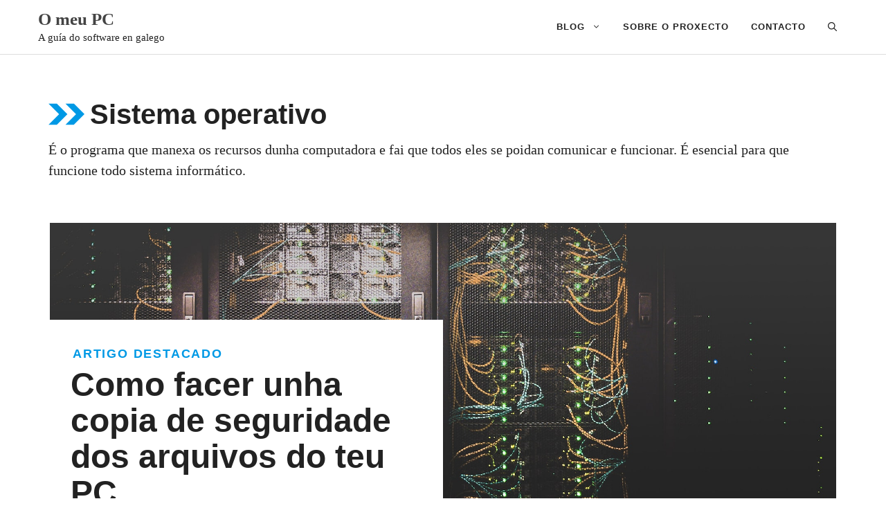

--- FILE ---
content_type: text/html; charset=UTF-8
request_url: https://omeupc.gal/categoria/sistema-operativo/
body_size: 17359
content:
<!DOCTYPE html><html lang="gl-ES" prefix="og: https://ogp.me/ns#"><head><script data-no-optimize="1">var litespeed_docref=sessionStorage.getItem("litespeed_docref");litespeed_docref&&(Object.defineProperty(document,"referrer",{get:function(){return litespeed_docref}}),sessionStorage.removeItem("litespeed_docref"));</script> <meta charset="UTF-8"> <script id="cookieyes" type="litespeed/javascript" data-src="https://cdn-cookieyes.com/client_data/1cebdbdf27a84fec95197151/script.js"></script><meta name="viewport" content="width=device-width, initial-scale=1"><title>Sistema operativo &bull; O meu PC</title><meta name="description" content="É o programa que manexa os recursos dunha computadora e fai que todos eles se poidan comunicar e funcionar. É esencial para que funcione todo sistema informático."/><meta name="robots" content="follow, index, max-snippet:-1, max-video-preview:-1, max-image-preview:large"/><link rel="canonical" href="https://omeupc.gal/categoria/sistema-operativo/" /><meta property="og:locale" content="gl_ES" /><meta property="og:type" content="article" /><meta property="og:title" content="Sistema operativo &bull; O meu PC" /><meta property="og:description" content="É o programa que manexa os recursos dunha computadora e fai que todos eles se poidan comunicar e funcionar. É esencial para que funcione todo sistema informático." /><meta property="og:url" content="https://omeupc.gal/categoria/sistema-operativo/" /><meta property="og:site_name" content="O meu PC" /><meta property="og:image" content="https://omeupc.gal/wp-content/uploads/sistema-operativo.jpg" /><meta property="og:image:secure_url" content="https://omeupc.gal/wp-content/uploads/sistema-operativo.jpg" /><meta property="og:image:width" content="1920" /><meta property="og:image:height" content="1278" /><meta property="og:image:type" content="image/jpeg" /><meta name="twitter:card" content="summary_large_image" /><meta name="twitter:title" content="Sistema operativo &bull; O meu PC" /><meta name="twitter:description" content="É o programa que manexa os recursos dunha computadora e fai que todos eles se poidan comunicar e funcionar. É esencial para que funcione todo sistema informático." /><meta name="twitter:image" content="https://omeupc.gal/wp-content/uploads/sistema-operativo.jpg" /><meta name="twitter:label1" content="Entradas" /><meta name="twitter:data1" content="10" /> <script type="application/ld+json" class="rank-math-schema">{"@context":"https://schema.org","@graph":[{"@type":"Person","@id":"https://omeupc.gal/#person","name":"O meu PC","image":{"@type":"ImageObject","@id":"https://omeupc.gal/#logo","url":"https://omeupc.gal/wp-content/uploads/favicon.png","contentUrl":"https://omeupc.gal/wp-content/uploads/favicon.png","caption":"O meu PC","inLanguage":"gl-ES","width":"512","height":"512"}},{"@type":"WebSite","@id":"https://omeupc.gal/#website","url":"https://omeupc.gal","name":"O meu PC","publisher":{"@id":"https://omeupc.gal/#person"},"inLanguage":"gl-ES"},{"@type":"CollectionPage","@id":"https://omeupc.gal/categoria/sistema-operativo/#webpage","url":"https://omeupc.gal/categoria/sistema-operativo/","name":"Sistema operativo &bull; O meu PC","isPartOf":{"@id":"https://omeupc.gal/#website"},"inLanguage":"gl-ES"}]}</script> <link href='https://fonts.gstatic.com' crossorigin rel='preconnect' /><link href='https://fonts.googleapis.com' crossorigin rel='preconnect' /><link rel="alternate" type="application/rss+xml" title="O meu PC &raquo; Feed" href="https://omeupc.gal/feed/" /><link rel="alternate" type="application/rss+xml" title="O meu PC &raquo; Feed de comentarios" href="https://omeupc.gal/comments/feed/" /><link rel="alternate" type="application/rss+xml" title="O meu PC &raquo; Sistema operativo Feed de categoría" href="https://omeupc.gal/categoria/sistema-operativo/feed/" /><style id='wp-img-auto-sizes-contain-inline-css'>img:is([sizes=auto i],[sizes^="auto," i]){contain-intrinsic-size:3000px 1500px}
/*# sourceURL=wp-img-auto-sizes-contain-inline-css */</style><link data-optimized="2" rel="stylesheet" href="https://omeupc.gal/wp-content/litespeed/css/95ec8d614ad34d2268f64871976dde34.css?ver=75422" /><style id='wp-block-paragraph-inline-css'>.is-small-text{font-size:.875em}.is-regular-text{font-size:1em}.is-large-text{font-size:2.25em}.is-larger-text{font-size:3em}.has-drop-cap:not(:focus):first-letter{float:left;font-size:8.4em;font-style:normal;font-weight:100;line-height:.68;margin:.05em .1em 0 0;text-transform:uppercase}body.rtl .has-drop-cap:not(:focus):first-letter{float:none;margin-left:.1em}p.has-drop-cap.has-background{overflow:hidden}:root :where(p.has-background){padding:1.25em 2.375em}:where(p.has-text-color:not(.has-link-color)) a{color:inherit}p.has-text-align-left[style*="writing-mode:vertical-lr"],p.has-text-align-right[style*="writing-mode:vertical-rl"]{rotate:180deg}
/*# sourceURL=https://omeupc.gal/wp-includes/blocks/paragraph/style.min.css */</style><style id='wp-block-spacer-inline-css'>.wp-block-spacer{clear:both}
/*# sourceURL=https://omeupc.gal/wp-includes/blocks/spacer/style.min.css */</style><style id='global-styles-inline-css'>:root{--wp--preset--aspect-ratio--square: 1;--wp--preset--aspect-ratio--4-3: 4/3;--wp--preset--aspect-ratio--3-4: 3/4;--wp--preset--aspect-ratio--3-2: 3/2;--wp--preset--aspect-ratio--2-3: 2/3;--wp--preset--aspect-ratio--16-9: 16/9;--wp--preset--aspect-ratio--9-16: 9/16;--wp--preset--color--black: #000000;--wp--preset--color--cyan-bluish-gray: #abb8c3;--wp--preset--color--white: #ffffff;--wp--preset--color--pale-pink: #f78da7;--wp--preset--color--vivid-red: #cf2e2e;--wp--preset--color--luminous-vivid-orange: #ff6900;--wp--preset--color--luminous-vivid-amber: #fcb900;--wp--preset--color--light-green-cyan: #7bdcb5;--wp--preset--color--vivid-green-cyan: #00d084;--wp--preset--color--pale-cyan-blue: #8ed1fc;--wp--preset--color--vivid-cyan-blue: #0693e3;--wp--preset--color--vivid-purple: #9b51e0;--wp--preset--color--contrast: var(--contrast);--wp--preset--color--contrast-2: var(--contrast-2);--wp--preset--color--contrast-3: var(--contrast-3);--wp--preset--color--base: var(--base);--wp--preset--color--base-2: var(--base-2);--wp--preset--color--base-3: var(--base-3);--wp--preset--color--accent: var(--accent);--wp--preset--gradient--vivid-cyan-blue-to-vivid-purple: linear-gradient(135deg,rgb(6,147,227) 0%,rgb(155,81,224) 100%);--wp--preset--gradient--light-green-cyan-to-vivid-green-cyan: linear-gradient(135deg,rgb(122,220,180) 0%,rgb(0,208,130) 100%);--wp--preset--gradient--luminous-vivid-amber-to-luminous-vivid-orange: linear-gradient(135deg,rgb(252,185,0) 0%,rgb(255,105,0) 100%);--wp--preset--gradient--luminous-vivid-orange-to-vivid-red: linear-gradient(135deg,rgb(255,105,0) 0%,rgb(207,46,46) 100%);--wp--preset--gradient--very-light-gray-to-cyan-bluish-gray: linear-gradient(135deg,rgb(238,238,238) 0%,rgb(169,184,195) 100%);--wp--preset--gradient--cool-to-warm-spectrum: linear-gradient(135deg,rgb(74,234,220) 0%,rgb(151,120,209) 20%,rgb(207,42,186) 40%,rgb(238,44,130) 60%,rgb(251,105,98) 80%,rgb(254,248,76) 100%);--wp--preset--gradient--blush-light-purple: linear-gradient(135deg,rgb(255,206,236) 0%,rgb(152,150,240) 100%);--wp--preset--gradient--blush-bordeaux: linear-gradient(135deg,rgb(254,205,165) 0%,rgb(254,45,45) 50%,rgb(107,0,62) 100%);--wp--preset--gradient--luminous-dusk: linear-gradient(135deg,rgb(255,203,112) 0%,rgb(199,81,192) 50%,rgb(65,88,208) 100%);--wp--preset--gradient--pale-ocean: linear-gradient(135deg,rgb(255,245,203) 0%,rgb(182,227,212) 50%,rgb(51,167,181) 100%);--wp--preset--gradient--electric-grass: linear-gradient(135deg,rgb(202,248,128) 0%,rgb(113,206,126) 100%);--wp--preset--gradient--midnight: linear-gradient(135deg,rgb(2,3,129) 0%,rgb(40,116,252) 100%);--wp--preset--font-size--small: 13px;--wp--preset--font-size--medium: 20px;--wp--preset--font-size--large: 36px;--wp--preset--font-size--x-large: 42px;--wp--preset--spacing--20: 0.44rem;--wp--preset--spacing--30: 0.67rem;--wp--preset--spacing--40: 1rem;--wp--preset--spacing--50: 1.5rem;--wp--preset--spacing--60: 2.25rem;--wp--preset--spacing--70: 3.38rem;--wp--preset--spacing--80: 5.06rem;--wp--preset--shadow--natural: 6px 6px 9px rgba(0, 0, 0, 0.2);--wp--preset--shadow--deep: 12px 12px 50px rgba(0, 0, 0, 0.4);--wp--preset--shadow--sharp: 6px 6px 0px rgba(0, 0, 0, 0.2);--wp--preset--shadow--outlined: 6px 6px 0px -3px rgb(255, 255, 255), 6px 6px rgb(0, 0, 0);--wp--preset--shadow--crisp: 6px 6px 0px rgb(0, 0, 0);}:where(.is-layout-flex){gap: 0.5em;}:where(.is-layout-grid){gap: 0.5em;}body .is-layout-flex{display: flex;}.is-layout-flex{flex-wrap: wrap;align-items: center;}.is-layout-flex > :is(*, div){margin: 0;}body .is-layout-grid{display: grid;}.is-layout-grid > :is(*, div){margin: 0;}:where(.wp-block-columns.is-layout-flex){gap: 2em;}:where(.wp-block-columns.is-layout-grid){gap: 2em;}:where(.wp-block-post-template.is-layout-flex){gap: 1.25em;}:where(.wp-block-post-template.is-layout-grid){gap: 1.25em;}.has-black-color{color: var(--wp--preset--color--black) !important;}.has-cyan-bluish-gray-color{color: var(--wp--preset--color--cyan-bluish-gray) !important;}.has-white-color{color: var(--wp--preset--color--white) !important;}.has-pale-pink-color{color: var(--wp--preset--color--pale-pink) !important;}.has-vivid-red-color{color: var(--wp--preset--color--vivid-red) !important;}.has-luminous-vivid-orange-color{color: var(--wp--preset--color--luminous-vivid-orange) !important;}.has-luminous-vivid-amber-color{color: var(--wp--preset--color--luminous-vivid-amber) !important;}.has-light-green-cyan-color{color: var(--wp--preset--color--light-green-cyan) !important;}.has-vivid-green-cyan-color{color: var(--wp--preset--color--vivid-green-cyan) !important;}.has-pale-cyan-blue-color{color: var(--wp--preset--color--pale-cyan-blue) !important;}.has-vivid-cyan-blue-color{color: var(--wp--preset--color--vivid-cyan-blue) !important;}.has-vivid-purple-color{color: var(--wp--preset--color--vivid-purple) !important;}.has-black-background-color{background-color: var(--wp--preset--color--black) !important;}.has-cyan-bluish-gray-background-color{background-color: var(--wp--preset--color--cyan-bluish-gray) !important;}.has-white-background-color{background-color: var(--wp--preset--color--white) !important;}.has-pale-pink-background-color{background-color: var(--wp--preset--color--pale-pink) !important;}.has-vivid-red-background-color{background-color: var(--wp--preset--color--vivid-red) !important;}.has-luminous-vivid-orange-background-color{background-color: var(--wp--preset--color--luminous-vivid-orange) !important;}.has-luminous-vivid-amber-background-color{background-color: var(--wp--preset--color--luminous-vivid-amber) !important;}.has-light-green-cyan-background-color{background-color: var(--wp--preset--color--light-green-cyan) !important;}.has-vivid-green-cyan-background-color{background-color: var(--wp--preset--color--vivid-green-cyan) !important;}.has-pale-cyan-blue-background-color{background-color: var(--wp--preset--color--pale-cyan-blue) !important;}.has-vivid-cyan-blue-background-color{background-color: var(--wp--preset--color--vivid-cyan-blue) !important;}.has-vivid-purple-background-color{background-color: var(--wp--preset--color--vivid-purple) !important;}.has-black-border-color{border-color: var(--wp--preset--color--black) !important;}.has-cyan-bluish-gray-border-color{border-color: var(--wp--preset--color--cyan-bluish-gray) !important;}.has-white-border-color{border-color: var(--wp--preset--color--white) !important;}.has-pale-pink-border-color{border-color: var(--wp--preset--color--pale-pink) !important;}.has-vivid-red-border-color{border-color: var(--wp--preset--color--vivid-red) !important;}.has-luminous-vivid-orange-border-color{border-color: var(--wp--preset--color--luminous-vivid-orange) !important;}.has-luminous-vivid-amber-border-color{border-color: var(--wp--preset--color--luminous-vivid-amber) !important;}.has-light-green-cyan-border-color{border-color: var(--wp--preset--color--light-green-cyan) !important;}.has-vivid-green-cyan-border-color{border-color: var(--wp--preset--color--vivid-green-cyan) !important;}.has-pale-cyan-blue-border-color{border-color: var(--wp--preset--color--pale-cyan-blue) !important;}.has-vivid-cyan-blue-border-color{border-color: var(--wp--preset--color--vivid-cyan-blue) !important;}.has-vivid-purple-border-color{border-color: var(--wp--preset--color--vivid-purple) !important;}.has-vivid-cyan-blue-to-vivid-purple-gradient-background{background: var(--wp--preset--gradient--vivid-cyan-blue-to-vivid-purple) !important;}.has-light-green-cyan-to-vivid-green-cyan-gradient-background{background: var(--wp--preset--gradient--light-green-cyan-to-vivid-green-cyan) !important;}.has-luminous-vivid-amber-to-luminous-vivid-orange-gradient-background{background: var(--wp--preset--gradient--luminous-vivid-amber-to-luminous-vivid-orange) !important;}.has-luminous-vivid-orange-to-vivid-red-gradient-background{background: var(--wp--preset--gradient--luminous-vivid-orange-to-vivid-red) !important;}.has-very-light-gray-to-cyan-bluish-gray-gradient-background{background: var(--wp--preset--gradient--very-light-gray-to-cyan-bluish-gray) !important;}.has-cool-to-warm-spectrum-gradient-background{background: var(--wp--preset--gradient--cool-to-warm-spectrum) !important;}.has-blush-light-purple-gradient-background{background: var(--wp--preset--gradient--blush-light-purple) !important;}.has-blush-bordeaux-gradient-background{background: var(--wp--preset--gradient--blush-bordeaux) !important;}.has-luminous-dusk-gradient-background{background: var(--wp--preset--gradient--luminous-dusk) !important;}.has-pale-ocean-gradient-background{background: var(--wp--preset--gradient--pale-ocean) !important;}.has-electric-grass-gradient-background{background: var(--wp--preset--gradient--electric-grass) !important;}.has-midnight-gradient-background{background: var(--wp--preset--gradient--midnight) !important;}.has-small-font-size{font-size: var(--wp--preset--font-size--small) !important;}.has-medium-font-size{font-size: var(--wp--preset--font-size--medium) !important;}.has-large-font-size{font-size: var(--wp--preset--font-size--large) !important;}.has-x-large-font-size{font-size: var(--wp--preset--font-size--x-large) !important;}
:root{--wp--preset--aspect-ratio--square: 1;--wp--preset--aspect-ratio--4-3: 4/3;--wp--preset--aspect-ratio--3-4: 3/4;--wp--preset--aspect-ratio--3-2: 3/2;--wp--preset--aspect-ratio--2-3: 2/3;--wp--preset--aspect-ratio--16-9: 16/9;--wp--preset--aspect-ratio--9-16: 9/16;--wp--preset--color--black: #000000;--wp--preset--color--cyan-bluish-gray: #abb8c3;--wp--preset--color--white: #ffffff;--wp--preset--color--pale-pink: #f78da7;--wp--preset--color--vivid-red: #cf2e2e;--wp--preset--color--luminous-vivid-orange: #ff6900;--wp--preset--color--luminous-vivid-amber: #fcb900;--wp--preset--color--light-green-cyan: #7bdcb5;--wp--preset--color--vivid-green-cyan: #00d084;--wp--preset--color--pale-cyan-blue: #8ed1fc;--wp--preset--color--vivid-cyan-blue: #0693e3;--wp--preset--color--vivid-purple: #9b51e0;--wp--preset--color--contrast: var(--contrast);--wp--preset--color--contrast-2: var(--contrast-2);--wp--preset--color--contrast-3: var(--contrast-3);--wp--preset--color--base: var(--base);--wp--preset--color--base-2: var(--base-2);--wp--preset--color--base-3: var(--base-3);--wp--preset--color--accent: var(--accent);--wp--preset--gradient--vivid-cyan-blue-to-vivid-purple: linear-gradient(135deg,rgb(6,147,227) 0%,rgb(155,81,224) 100%);--wp--preset--gradient--light-green-cyan-to-vivid-green-cyan: linear-gradient(135deg,rgb(122,220,180) 0%,rgb(0,208,130) 100%);--wp--preset--gradient--luminous-vivid-amber-to-luminous-vivid-orange: linear-gradient(135deg,rgb(252,185,0) 0%,rgb(255,105,0) 100%);--wp--preset--gradient--luminous-vivid-orange-to-vivid-red: linear-gradient(135deg,rgb(255,105,0) 0%,rgb(207,46,46) 100%);--wp--preset--gradient--very-light-gray-to-cyan-bluish-gray: linear-gradient(135deg,rgb(238,238,238) 0%,rgb(169,184,195) 100%);--wp--preset--gradient--cool-to-warm-spectrum: linear-gradient(135deg,rgb(74,234,220) 0%,rgb(151,120,209) 20%,rgb(207,42,186) 40%,rgb(238,44,130) 60%,rgb(251,105,98) 80%,rgb(254,248,76) 100%);--wp--preset--gradient--blush-light-purple: linear-gradient(135deg,rgb(255,206,236) 0%,rgb(152,150,240) 100%);--wp--preset--gradient--blush-bordeaux: linear-gradient(135deg,rgb(254,205,165) 0%,rgb(254,45,45) 50%,rgb(107,0,62) 100%);--wp--preset--gradient--luminous-dusk: linear-gradient(135deg,rgb(255,203,112) 0%,rgb(199,81,192) 50%,rgb(65,88,208) 100%);--wp--preset--gradient--pale-ocean: linear-gradient(135deg,rgb(255,245,203) 0%,rgb(182,227,212) 50%,rgb(51,167,181) 100%);--wp--preset--gradient--electric-grass: linear-gradient(135deg,rgb(202,248,128) 0%,rgb(113,206,126) 100%);--wp--preset--gradient--midnight: linear-gradient(135deg,rgb(2,3,129) 0%,rgb(40,116,252) 100%);--wp--preset--font-size--small: 13px;--wp--preset--font-size--medium: 20px;--wp--preset--font-size--large: 36px;--wp--preset--font-size--x-large: 42px;--wp--preset--spacing--20: 0.44rem;--wp--preset--spacing--30: 0.67rem;--wp--preset--spacing--40: 1rem;--wp--preset--spacing--50: 1.5rem;--wp--preset--spacing--60: 2.25rem;--wp--preset--spacing--70: 3.38rem;--wp--preset--spacing--80: 5.06rem;--wp--preset--shadow--natural: 6px 6px 9px rgba(0, 0, 0, 0.2);--wp--preset--shadow--deep: 12px 12px 50px rgba(0, 0, 0, 0.4);--wp--preset--shadow--sharp: 6px 6px 0px rgba(0, 0, 0, 0.2);--wp--preset--shadow--outlined: 6px 6px 0px -3px rgb(255, 255, 255), 6px 6px rgb(0, 0, 0);--wp--preset--shadow--crisp: 6px 6px 0px rgb(0, 0, 0);}:where(.is-layout-flex){gap: 0.5em;}:where(.is-layout-grid){gap: 0.5em;}body .is-layout-flex{display: flex;}.is-layout-flex{flex-wrap: wrap;align-items: center;}.is-layout-flex > :is(*, div){margin: 0;}body .is-layout-grid{display: grid;}.is-layout-grid > :is(*, div){margin: 0;}:where(.wp-block-columns.is-layout-flex){gap: 2em;}:where(.wp-block-columns.is-layout-grid){gap: 2em;}:where(.wp-block-post-template.is-layout-flex){gap: 1.25em;}:where(.wp-block-post-template.is-layout-grid){gap: 1.25em;}.has-black-color{color: var(--wp--preset--color--black) !important;}.has-cyan-bluish-gray-color{color: var(--wp--preset--color--cyan-bluish-gray) !important;}.has-white-color{color: var(--wp--preset--color--white) !important;}.has-pale-pink-color{color: var(--wp--preset--color--pale-pink) !important;}.has-vivid-red-color{color: var(--wp--preset--color--vivid-red) !important;}.has-luminous-vivid-orange-color{color: var(--wp--preset--color--luminous-vivid-orange) !important;}.has-luminous-vivid-amber-color{color: var(--wp--preset--color--luminous-vivid-amber) !important;}.has-light-green-cyan-color{color: var(--wp--preset--color--light-green-cyan) !important;}.has-vivid-green-cyan-color{color: var(--wp--preset--color--vivid-green-cyan) !important;}.has-pale-cyan-blue-color{color: var(--wp--preset--color--pale-cyan-blue) !important;}.has-vivid-cyan-blue-color{color: var(--wp--preset--color--vivid-cyan-blue) !important;}.has-vivid-purple-color{color: var(--wp--preset--color--vivid-purple) !important;}.has-black-background-color{background-color: var(--wp--preset--color--black) !important;}.has-cyan-bluish-gray-background-color{background-color: var(--wp--preset--color--cyan-bluish-gray) !important;}.has-white-background-color{background-color: var(--wp--preset--color--white) !important;}.has-pale-pink-background-color{background-color: var(--wp--preset--color--pale-pink) !important;}.has-vivid-red-background-color{background-color: var(--wp--preset--color--vivid-red) !important;}.has-luminous-vivid-orange-background-color{background-color: var(--wp--preset--color--luminous-vivid-orange) !important;}.has-luminous-vivid-amber-background-color{background-color: var(--wp--preset--color--luminous-vivid-amber) !important;}.has-light-green-cyan-background-color{background-color: var(--wp--preset--color--light-green-cyan) !important;}.has-vivid-green-cyan-background-color{background-color: var(--wp--preset--color--vivid-green-cyan) !important;}.has-pale-cyan-blue-background-color{background-color: var(--wp--preset--color--pale-cyan-blue) !important;}.has-vivid-cyan-blue-background-color{background-color: var(--wp--preset--color--vivid-cyan-blue) !important;}.has-vivid-purple-background-color{background-color: var(--wp--preset--color--vivid-purple) !important;}.has-black-border-color{border-color: var(--wp--preset--color--black) !important;}.has-cyan-bluish-gray-border-color{border-color: var(--wp--preset--color--cyan-bluish-gray) !important;}.has-white-border-color{border-color: var(--wp--preset--color--white) !important;}.has-pale-pink-border-color{border-color: var(--wp--preset--color--pale-pink) !important;}.has-vivid-red-border-color{border-color: var(--wp--preset--color--vivid-red) !important;}.has-luminous-vivid-orange-border-color{border-color: var(--wp--preset--color--luminous-vivid-orange) !important;}.has-luminous-vivid-amber-border-color{border-color: var(--wp--preset--color--luminous-vivid-amber) !important;}.has-light-green-cyan-border-color{border-color: var(--wp--preset--color--light-green-cyan) !important;}.has-vivid-green-cyan-border-color{border-color: var(--wp--preset--color--vivid-green-cyan) !important;}.has-pale-cyan-blue-border-color{border-color: var(--wp--preset--color--pale-cyan-blue) !important;}.has-vivid-cyan-blue-border-color{border-color: var(--wp--preset--color--vivid-cyan-blue) !important;}.has-vivid-purple-border-color{border-color: var(--wp--preset--color--vivid-purple) !important;}.has-vivid-cyan-blue-to-vivid-purple-gradient-background{background: var(--wp--preset--gradient--vivid-cyan-blue-to-vivid-purple) !important;}.has-light-green-cyan-to-vivid-green-cyan-gradient-background{background: var(--wp--preset--gradient--light-green-cyan-to-vivid-green-cyan) !important;}.has-luminous-vivid-amber-to-luminous-vivid-orange-gradient-background{background: var(--wp--preset--gradient--luminous-vivid-amber-to-luminous-vivid-orange) !important;}.has-luminous-vivid-orange-to-vivid-red-gradient-background{background: var(--wp--preset--gradient--luminous-vivid-orange-to-vivid-red) !important;}.has-very-light-gray-to-cyan-bluish-gray-gradient-background{background: var(--wp--preset--gradient--very-light-gray-to-cyan-bluish-gray) !important;}.has-cool-to-warm-spectrum-gradient-background{background: var(--wp--preset--gradient--cool-to-warm-spectrum) !important;}.has-blush-light-purple-gradient-background{background: var(--wp--preset--gradient--blush-light-purple) !important;}.has-blush-bordeaux-gradient-background{background: var(--wp--preset--gradient--blush-bordeaux) !important;}.has-luminous-dusk-gradient-background{background: var(--wp--preset--gradient--luminous-dusk) !important;}.has-pale-ocean-gradient-background{background: var(--wp--preset--gradient--pale-ocean) !important;}.has-electric-grass-gradient-background{background: var(--wp--preset--gradient--electric-grass) !important;}.has-midnight-gradient-background{background: var(--wp--preset--gradient--midnight) !important;}.has-small-font-size{font-size: var(--wp--preset--font-size--small) !important;}.has-medium-font-size{font-size: var(--wp--preset--font-size--medium) !important;}.has-large-font-size{font-size: var(--wp--preset--font-size--large) !important;}.has-x-large-font-size{font-size: var(--wp--preset--font-size--x-large) !important;}
/*# sourceURL=global-styles-inline-css */</style><style id='classic-theme-styles-inline-css'>/*! This file is auto-generated */
.wp-block-button__link{color:#fff;background-color:#32373c;border-radius:9999px;box-shadow:none;text-decoration:none;padding:calc(.667em + 2px) calc(1.333em + 2px);font-size:1.125em}.wp-block-file__button{background:#32373c;color:#fff;text-decoration:none}
/*# sourceURL=/wp-includes/css/classic-themes.min.css */</style><style id='generate-style-inline-css'>.generate-columns {margin-bottom: 0px;padding-left: 0px;}.generate-columns-container {margin-left: -0px;}.page-header {margin-bottom: 0px;margin-left: 0px}.generate-columns-container > .paging-navigation {margin-left: 0px;}
.is-right-sidebar{width:30%;}.is-left-sidebar{width:30%;}.site-content .content-area{width:100%;}@media (max-width: 768px){.main-navigation .menu-toggle,.sidebar-nav-mobile:not(#sticky-placeholder){display:block;}.main-navigation ul,.gen-sidebar-nav,.main-navigation:not(.slideout-navigation):not(.toggled) .main-nav > ul,.has-inline-mobile-toggle #site-navigation .inside-navigation > *:not(.navigation-search):not(.main-nav){display:none;}.nav-align-right .inside-navigation,.nav-align-center .inside-navigation{justify-content:space-between;}.has-inline-mobile-toggle .mobile-menu-control-wrapper{display:flex;flex-wrap:wrap;}.has-inline-mobile-toggle .inside-header{flex-direction:row;text-align:left;flex-wrap:wrap;}.has-inline-mobile-toggle .header-widget,.has-inline-mobile-toggle #site-navigation{flex-basis:100%;}.nav-float-left .has-inline-mobile-toggle #site-navigation{order:10;}}
.dynamic-author-image-rounded{border-radius:100%;}.dynamic-featured-image, .dynamic-author-image{vertical-align:middle;}.one-container.blog .dynamic-content-template:not(:last-child), .one-container.archive .dynamic-content-template:not(:last-child){padding-bottom:0px;}.dynamic-entry-excerpt > p:last-child{margin-bottom:0px;}
/*# sourceURL=generate-style-inline-css */</style><style id='generateblocks-inline-css'>.gb-container-125694d9{margin-right:32px;margin-left:32px;background-image:url(https://omeupc.gal/wp-content/uploads/copia-de-seguridade.jpg);background-repeat:no-repeat;background-position:center center;background-size:cover;}.gb-container-125694d9 > .gb-inside-container{padding-top:140px;padding-bottom:140px;max-width:1200px;margin-left:auto;margin-right:auto;}.gb-grid-wrapper > .gb-grid-column-125694d9 > .gb-container{display:flex;flex-direction:column;height:100%;}.gb-container-125694d9.gb-has-dynamic-bg{background-image:var(--background-url);}.gb-container-125694d9.gb-no-dynamic-bg{background-image:none;}.gb-container-adc36e4b{text-align:left;background-color:var(--base-3);}.gb-container-adc36e4b > .gb-inside-container{padding:40px 20px 30px 30px;}.gb-grid-wrapper > .gb-grid-column-adc36e4b{width:50%;}.gb-grid-wrapper > .gb-grid-column-adc36e4b > .gb-container{display:flex;flex-direction:column;height:100%;}.gb-container-6281de8b > .gb-inside-container{padding:16px 32px 24px;max-width:1200px;margin-left:auto;margin-right:auto;}.gb-grid-wrapper > .gb-grid-column-6281de8b > .gb-container{display:flex;flex-direction:column;height:100%;}.gb-container-215ca2b7{margin-top:30px;margin-right:30px;margin-bottom:0px;position:relative;z-index:10;}.gb-grid-wrapper > .gb-grid-column-215ca2b7 > .gb-container{display:flex;flex-direction:column;height:100%;}.gb-container-85529cf0{margin-top:-60px;background-color:var(--contrast);color:var(--base-3);}.gb-container-85529cf0 > .gb-inside-container{padding:120px 30px 100px;max-width:1200px;margin-left:auto;margin-right:auto;}.gb-grid-wrapper > .gb-grid-column-85529cf0 > .gb-container{display:flex;flex-direction:column;height:100%;}.gb-container-4effdea4 > .gb-inside-container{padding:0;}.gb-grid-wrapper > .gb-grid-column-4effdea4{width:40%;}.gb-grid-wrapper > .gb-grid-column-4effdea4 > .gb-container{display:flex;flex-direction:column;height:100%;}.gb-container-c6dbdadd{margin-top:60px;border-top:1px solid rgba(255, 255, 255, 0.3);}.gb-container-c6dbdadd > .gb-inside-container{padding:60px 0 0;max-width:1200px;margin-left:auto;margin-right:auto;}.gb-grid-wrapper > .gb-grid-column-c6dbdadd > .gb-container{display:flex;flex-direction:column;height:100%;}.gb-container-7a90a28f > .gb-inside-container{padding:0;}.gb-grid-wrapper > .gb-grid-column-7a90a28f{width:50%;}.gb-grid-wrapper > .gb-grid-column-7a90a28f > .gb-container{display:flex;flex-direction:column;height:100%;}.gb-container-1cc69e8f > .gb-inside-container{padding:0;}.gb-grid-wrapper > .gb-grid-column-1cc69e8f{width:50%;}.gb-grid-wrapper > .gb-grid-column-1cc69e8f > .gb-container{display:flex;flex-direction:column;height:100%;}.gb-container-366a1a73 > .gb-inside-container{padding:60px 30px 30px;max-width:1200px;margin-left:auto;margin-right:auto;}.gb-grid-wrapper > .gb-grid-column-366a1a73 > .gb-container{display:flex;flex-direction:column;height:100%;}.gb-container-210463ef{text-align:left;}.gb-container-210463ef > .gb-inside-container{max-width:550px;margin-left:auto;margin-right:auto;}.gb-grid-wrapper > .gb-grid-column-210463ef > .gb-container{display:flex;flex-direction:column;height:100%;}.gb-container-a623c943 > .gb-inside-container{padding:60px 30px 31px;max-width:1200px;margin-left:auto;margin-right:auto;}.gb-grid-wrapper > .gb-grid-column-a623c943 > .gb-container{display:flex;flex-direction:column;height:100%;}.gb-grid-wrapper-a74e5c66{display:flex;flex-wrap:wrap;}.gb-grid-wrapper-a74e5c66 > .gb-grid-column{box-sizing:border-box;}.gb-grid-wrapper-214e14b1{display:flex;flex-wrap:wrap;align-items:center;}.gb-grid-wrapper-214e14b1 > .gb-grid-column{box-sizing:border-box;}.gb-grid-wrapper-49f321fa{display:flex;flex-wrap:wrap;margin-left:-30px;}.gb-grid-wrapper-49f321fa > .gb-grid-column{box-sizing:border-box;padding-left:30px;}div.gb-headline-7eabb7d1{font-size:18px;margin-bottom:10px;margin-left:3px;color:var(--accent);}h2.gb-headline-e5c67e11{font-size:48px;line-height:1.1em;margin-bottom:4px;}div.gb-headline-f429a5b4{font-size:18px;margin-top:25px;margin-bottom:4px;margin-left:32px;}h2.gb-headline-defec528{margin-top:16px;margin-bottom:12px;}h2.gb-headline-63d5de93{text-align:right;margin-bottom:0px;display:flex;justify-content:flex-end;align-items:center;}h2.gb-headline-63d5de93 .gb-icon{line-height:0;color:var(--accent);display:inline-flex;}h2.gb-headline-63d5de93 .gb-icon svg{width:120px;height:120px;fill:currentColor;}h4.gb-headline-6c041734{font-weight:bold;margin-bottom:20px;color:var(--base-3);}p.gb-headline-29bd7637{font-size:17px;color:var(--base-3);}h3.gb-headline-cfd90b5e{text-align:center;margin-bottom:10px;display:flex;text-align:center;flex-direction:column;}h3.gb-headline-cfd90b5e .gb-icon{line-height:0;color:var(--accent);padding-bottom:.2em;display:inline;}h3.gb-headline-cfd90b5e .gb-icon svg{width:1.6em;height:1.6em;fill:currentColor;}p.gb-headline-b29a804e{text-align:center;}h1.gb-headline-dbebb020{margin-bottom:10px;display:flex;align-items:center;}h1.gb-headline-dbebb020 .gb-icon{line-height:0;color:var(--accent);padding-right:0.2em;display:inline-flex;}h1.gb-headline-dbebb020 .gb-icon svg{width:1.3em;height:1.3em;fill:currentColor;}.gb-button-wrapper{display:flex;flex-wrap:wrap;align-items:flex-start;justify-content:flex-start;clear:both;}.gb-button-wrapper-7f3aae17{margin-bottom:6px;}.gb-button-wrapper-d82799ce{margin-bottom:15px;}.gb-button-wrapper-a18c1c1d{justify-content:flex-end;}.gb-button-wrapper a.gb-button-dc32ec2f, .gb-button-wrapper a.gb-button-dc32ec2f:visited{font-family:Inter, sans-serif;font-size:12px;letter-spacing:0.1em;font-weight:700;text-transform:uppercase;padding:4px 10px;margin-right:6px;background-color:var(--accent);color:#ffffff;text-decoration:none;display:inline-flex;align-items:center;justify-content:center;text-align:center;}.gb-button-wrapper a.gb-button-dc32ec2f:hover, .gb-button-wrapper a.gb-button-dc32ec2f:active, .gb-button-wrapper a.gb-button-dc32ec2f:focus{background-color:#0071a9;color:#ffffff;}.gb-button-wrapper a.gb-button-84c9a956, .gb-button-wrapper a.gb-button-84c9a956:visited{text-decoration:none;display:inline-flex;align-items:center;justify-content:center;text-align:center;}.gb-button-wrapper a.gb-button-67824a07, .gb-button-wrapper a.gb-button-67824a07:visited{font-size:17px;padding:0;margin-right:20px;color:var(--base-3);text-decoration:none;display:inline-flex;align-items:center;justify-content:center;text-align:center;}.gb-button-wrapper a.gb-button-67824a07:hover, .gb-button-wrapper a.gb-button-67824a07:active, .gb-button-wrapper a.gb-button-67824a07:focus{color:var(--base-2);}.gb-button-wrapper a.gb-button-5a76614e, .gb-button-wrapper a.gb-button-5a76614e:visited{font-size:17px;padding:0;margin-right:20px;color:var(--base-3);text-decoration:none;display:inline-flex;align-items:center;justify-content:center;text-align:center;}.gb-button-wrapper a.gb-button-5a76614e:hover, .gb-button-wrapper a.gb-button-5a76614e:active, .gb-button-wrapper a.gb-button-5a76614e:focus{color:var(--base-2);}.gb-button-wrapper a.gb-button-3a21bace, .gb-button-wrapper a.gb-button-3a21bace:visited{font-size:17px;padding:0;color:var(--base-3);text-decoration:none;display:inline-flex;align-items:center;justify-content:center;text-align:center;}.gb-button-wrapper a.gb-button-3a21bace:hover, .gb-button-wrapper a.gb-button-3a21bace:active, .gb-button-wrapper a.gb-button-3a21bace:focus{color:var(--base-2);}@media (max-width: 1024px) {.gb-grid-wrapper > .gb-grid-column-adc36e4b{width:66.66%;}.gb-container-85529cf0 > .gb-inside-container{padding:120px 60px;}.gb-grid-wrapper > .gb-grid-column-4effdea4{width:100%;}.gb-container-c6dbdadd{margin-top:0px;}.gb-grid-wrapper-214e14b1 > .gb-grid-column{padding-bottom:60px;}}@media (max-width: 1024px) and (min-width: 768px) {.gb-button-wrapper-d82799ce{flex-direction:column;}}@media (max-width: 767px) {.gb-container-125694d9 > .gb-inside-container{padding-top:100px;padding-bottom:100px;}.gb-grid-wrapper > .gb-grid-column-125694d9{width:100%;}.gb-container-adc36e4b > .gb-inside-container{padding-top:40px;padding-right:15px;padding-left:15px;}.gb-grid-wrapper > .gb-grid-column-adc36e4b{width:85%;}.gb-container-85529cf0 > .gb-inside-container{padding:100px 40px;}.gb-grid-wrapper > .gb-grid-column-4effdea4{width:100%;}.gb-container-c6dbdadd{margin-top:0px;}.gb-container-c6dbdadd > .gb-inside-container{padding-top:60px;}.gb-container-7a90a28f{text-align:left;}.gb-grid-wrapper > .gb-grid-column-7a90a28f{width:100%;}.gb-grid-wrapper > .gb-grid-column-1cc69e8f{width:100%;}.gb-grid-wrapper > div.gb-grid-column-1cc69e8f{padding-bottom:0;}h2.gb-headline-e5c67e11{font-size:36px;}.gb-button-wrapper-d82799ce{flex-direction:column;}.gb-button-wrapper-a18c1c1d{justify-content:flex-start;}}:root{--gb-container-width:1200px;}.gb-container .wp-block-image img{vertical-align:middle;}.gb-grid-wrapper .wp-block-image{margin-bottom:0;}.gb-highlight{background:none;}.gb-shape{line-height:0;}
/*# sourceURL=generateblocks-inline-css */</style><style id='generate-offside-inline-css'>:root{--gp-slideout-width:265px;}.slideout-navigation.main-navigation{background-color:var(--base-3);}.slideout-navigation.main-navigation .main-nav ul li a{color:var(--contrast);}.slideout-navigation.main-navigation .main-nav ul li:not([class*="current-menu-"]):hover > a, .slideout-navigation.main-navigation .main-nav ul li:not([class*="current-menu-"]):focus > a, .slideout-navigation.main-navigation .main-nav ul li.sfHover:not([class*="current-menu-"]) > a{color:var(--contrast-2);background-color:var(--base-2);}.slideout-navigation.main-navigation .main-nav ul li[class*="current-menu-"] > a{color:var(--contrast);background-color:var(--base-3);}.slideout-navigation, .slideout-navigation a{color:var(--contrast);}.slideout-navigation button.slideout-exit{color:var(--contrast);padding-left:16px;padding-right:16px;}.slide-opened nav.toggled .menu-toggle:before{display:none;}@media (max-width: 768px){.menu-bar-item.slideout-toggle{display:none;}}
/*# sourceURL=generate-offside-inline-css */</style> <script type="litespeed/javascript" data-src="https://omeupc.gal/wp-includes/js/jquery/jquery.min.js" id="jquery-core-js"></script> <link rel="https://api.w.org/" href="https://omeupc.gal/wp-json/" /><link rel="alternate" title="JSON" type="application/json" href="https://omeupc.gal/wp-json/wp/v2/categories/13" /><link rel="EditURI" type="application/rsd+xml" title="RSD" href="https://omeupc.gal/xmlrpc.php?rsd" /><meta name="generator" content="WordPress 6.9" />
 <script type="litespeed/javascript" data-src="https://www.googletagmanager.com/gtag/js?id=G-RRSG56XEJN"></script> <script type="litespeed/javascript">window.dataLayer=window.dataLayer||[];function gtag(){dataLayer.push(arguments)}
gtag('js',new Date());gtag('config','G-RRSG56XEJN')</script><link rel="icon" href="https://omeupc.gal/wp-content/uploads/cropped-favicon-32x32.png" sizes="32x32" /><link rel="icon" href="https://omeupc.gal/wp-content/uploads/cropped-favicon-192x192.png" sizes="192x192" /><link rel="apple-touch-icon" href="https://omeupc.gal/wp-content/uploads/cropped-favicon-180x180.png" /><meta name="msapplication-TileImage" content="https://omeupc.gal/wp-content/uploads/cropped-favicon-270x270.png" /><style id="wp-custom-css">/* GeneratePress Site CSS */ /* grey line under navigation */
.site-header {
	border-bottom: 1px solid #dddddd;
}

/* makes featured article section full width */
.generate-columns-container .featured-column {
	width: 100%;
}

/* blockquote style */
blockquote {
  font-size: 22px;
  color: #666666;
  border-left: 2px solid #745acc;
  margin: 40px;
  padding: 0px 20px 0px 30px;
}

/* blockquote space below quote */
blockquote p {
  margin-bottom: 5px;
}

/* blockquote name text */
cite {
  font-size: 19px;
}
 /* End GeneratePress Site CSS */

 .jet-form-builder__action-button-wrapper	{
	 align-items: center !important;
  justify-content: center !important;
}

.main-title{
	font-family:Inter;
}

.cky-notice-btn-wrapper .cky-btn	{
	font-size: 13px !important;
}</style></head><body class="archive category category-sistema-operativo category-13 wp-embed-responsive wp-theme-generatepress wp-child-theme-generatepress_child post-image-below-header post-image-aligned-center generate-columns-activated slideout-enabled slideout-mobile sticky-menu-fade no-sidebar nav-float-right separate-containers nav-search-enabled header-aligned-left dropdown-hover" itemtype="https://schema.org/Blog" itemscope>
<a class="screen-reader-text skip-link" href="#content" title="Saltar ao contido">Saltar ao contido</a><header class="site-header has-inline-mobile-toggle" id="masthead" aria-label="Sitio"  itemtype="https://schema.org/WPHeader" itemscope><div class="inside-header grid-container"><div class="site-branding"><p class="main-title" itemprop="headline">
<a href="https://omeupc.gal/" rel="home">O meu PC</a></p><p class="site-description" itemprop="description">A guía do software en galego</p></div><nav class="main-navigation mobile-menu-control-wrapper" id="mobile-menu-control-wrapper" aria-label="Cambiar a móbil"><div class="menu-bar-items"><span class="menu-bar-item search-item"><a aria-label="Abrir a barra de procura" href="#"><span class="gp-icon icon-search"><svg viewBox="0 0 512 512" aria-hidden="true" xmlns="http://www.w3.org/2000/svg" width="1em" height="1em"><path fill-rule="evenodd" clip-rule="evenodd" d="M208 48c-88.366 0-160 71.634-160 160s71.634 160 160 160 160-71.634 160-160S296.366 48 208 48zM0 208C0 93.125 93.125 0 208 0s208 93.125 208 208c0 48.741-16.765 93.566-44.843 129.024l133.826 134.018c9.366 9.379 9.355 24.575-.025 33.941-9.379 9.366-24.575 9.355-33.941-.025L337.238 370.987C301.747 399.167 256.839 416 208 416 93.125 416 0 322.875 0 208z" /></svg><svg viewBox="0 0 512 512" aria-hidden="true" xmlns="http://www.w3.org/2000/svg" width="1em" height="1em"><path d="M71.029 71.029c9.373-9.372 24.569-9.372 33.942 0L256 222.059l151.029-151.03c9.373-9.372 24.569-9.372 33.942 0 9.372 9.373 9.372 24.569 0 33.942L289.941 256l151.03 151.029c9.372 9.373 9.372 24.569 0 33.942-9.373 9.372-24.569 9.372-33.942 0L256 289.941l-151.029 151.03c-9.373 9.372-24.569 9.372-33.942 0-9.372-9.373-9.372-24.569 0-33.942L222.059 256 71.029 104.971c-9.372-9.373-9.372-24.569 0-33.942z" /></svg></span></a></span></div>		<button data-nav="site-navigation" class="menu-toggle" aria-controls="generate-slideout-menu" aria-expanded="false">
<span class="gp-icon icon-menu-bars"><svg viewBox="0 0 512 512" aria-hidden="true" xmlns="http://www.w3.org/2000/svg" width="1em" height="1em"><path d="M0 96c0-13.255 10.745-24 24-24h464c13.255 0 24 10.745 24 24s-10.745 24-24 24H24c-13.255 0-24-10.745-24-24zm0 160c0-13.255 10.745-24 24-24h464c13.255 0 24 10.745 24 24s-10.745 24-24 24H24c-13.255 0-24-10.745-24-24zm0 160c0-13.255 10.745-24 24-24h464c13.255 0 24 10.745 24 24s-10.745 24-24 24H24c-13.255 0-24-10.745-24-24z" /></svg><svg viewBox="0 0 512 512" aria-hidden="true" xmlns="http://www.w3.org/2000/svg" width="1em" height="1em"><path d="M71.029 71.029c9.373-9.372 24.569-9.372 33.942 0L256 222.059l151.029-151.03c9.373-9.372 24.569-9.372 33.942 0 9.372 9.373 9.372 24.569 0 33.942L289.941 256l151.03 151.029c9.372 9.373 9.372 24.569 0 33.942-9.373 9.372-24.569 9.372-33.942 0L256 289.941l-151.029 151.03c-9.373 9.372-24.569 9.372-33.942 0-9.372-9.373-9.372-24.569 0-33.942L222.059 256 71.029 104.971c-9.372-9.373-9.372-24.569 0-33.942z" /></svg></span><span class="screen-reader-text">Menú</span>		</button></nav><nav class="main-navigation has-menu-bar-items sub-menu-right" id="site-navigation" aria-label="Principal"  itemtype="https://schema.org/SiteNavigationElement" itemscope><div class="inside-navigation grid-container"><form method="get" class="search-form navigation-search" action="https://omeupc.gal/">
<input type="search" class="search-field" value="" name="s" title="Buscar" /></form>				<button class="menu-toggle" aria-controls="generate-slideout-menu" aria-expanded="false">
<span class="gp-icon icon-menu-bars"><svg viewBox="0 0 512 512" aria-hidden="true" xmlns="http://www.w3.org/2000/svg" width="1em" height="1em"><path d="M0 96c0-13.255 10.745-24 24-24h464c13.255 0 24 10.745 24 24s-10.745 24-24 24H24c-13.255 0-24-10.745-24-24zm0 160c0-13.255 10.745-24 24-24h464c13.255 0 24 10.745 24 24s-10.745 24-24 24H24c-13.255 0-24-10.745-24-24zm0 160c0-13.255 10.745-24 24-24h464c13.255 0 24 10.745 24 24s-10.745 24-24 24H24c-13.255 0-24-10.745-24-24z" /></svg><svg viewBox="0 0 512 512" aria-hidden="true" xmlns="http://www.w3.org/2000/svg" width="1em" height="1em"><path d="M71.029 71.029c9.373-9.372 24.569-9.372 33.942 0L256 222.059l151.029-151.03c9.373-9.372 24.569-9.372 33.942 0 9.372 9.373 9.372 24.569 0 33.942L289.941 256l151.03 151.029c9.372 9.373 9.372 24.569 0 33.942-9.373 9.372-24.569 9.372-33.942 0L256 289.941l-151.029 151.03c-9.373 9.372-24.569 9.372-33.942 0-9.372-9.373-9.372-24.569 0-33.942L222.059 256 71.029 104.971c-9.372-9.373-9.372-24.569 0-33.942z" /></svg></span><span class="screen-reader-text">Menú</span>				</button><div id="primary-menu" class="main-nav"><ul id="menu-menu-principal" class=" menu sf-menu"><li id="menu-item-138" class="menu-item menu-item-type-custom menu-item-object-custom menu-item-home current-menu-ancestor current-menu-parent menu-item-has-children menu-item-138"><a href="https://omeupc.gal/">Blog<span role="presentation" class="dropdown-menu-toggle"><span class="gp-icon icon-arrow"><svg viewBox="0 0 330 512" aria-hidden="true" xmlns="http://www.w3.org/2000/svg" width="1em" height="1em"><path d="M305.913 197.085c0 2.266-1.133 4.815-2.833 6.514L171.087 335.593c-1.7 1.7-4.249 2.832-6.515 2.832s-4.815-1.133-6.515-2.832L26.064 203.599c-1.7-1.7-2.832-4.248-2.832-6.514s1.132-4.816 2.832-6.515l14.162-14.163c1.7-1.699 3.966-2.832 6.515-2.832 2.266 0 4.815 1.133 6.515 2.832l111.316 111.317 111.316-111.317c1.7-1.699 4.249-2.832 6.515-2.832s4.815 1.133 6.515 2.832l14.162 14.163c1.7 1.7 2.833 4.249 2.833 6.515z" /></svg></span></span></a><ul class="sub-menu"><li id="menu-item-798" class="menu-item menu-item-type-taxonomy menu-item-object-category menu-item-798"><a href="https://omeupc.gal/categoria/empresas/">Empresas</a></li><li id="menu-item-799" class="menu-item menu-item-type-taxonomy menu-item-object-category menu-item-799"><a href="https://omeupc.gal/categoria/navegadores/">Navegadores</a></li><li id="menu-item-861" class="menu-item menu-item-type-taxonomy menu-item-object-category menu-item-861"><a href="https://omeupc.gal/categoria/ofimatica/">Ofimática</a></li><li id="menu-item-835" class="menu-item menu-item-type-taxonomy menu-item-object-category menu-item-835"><a href="https://omeupc.gal/categoria/outras-aplicacions/">Outras aplicacións</a></li><li id="menu-item-868" class="menu-item menu-item-type-taxonomy menu-item-object-category menu-item-868"><a href="https://omeupc.gal/categoria/seguridade-informatica/">Seguridade informática</a></li><li id="menu-item-784" class="menu-item menu-item-type-taxonomy menu-item-object-category current-menu-item menu-item-784"><a href="https://omeupc.gal/categoria/sistema-operativo/" aria-current="page">Sistema operativo</a></li><li id="menu-item-800" class="menu-item menu-item-type-taxonomy menu-item-object-category menu-item-800"><a href="https://omeupc.gal/categoria/windows/">Windows</a></li></ul></li><li id="menu-item-46" class="menu-item menu-item-type-post_type menu-item-object-page menu-item-46"><a href="https://omeupc.gal/sobre-o-meu-pc/">Sobre o proxecto</a></li><li id="menu-item-126" class="menu-item menu-item-type-post_type menu-item-object-page menu-item-126"><a href="https://omeupc.gal/contacto/">Contacto</a></li></ul></div><div class="menu-bar-items"><span class="menu-bar-item search-item"><a aria-label="Abrir a barra de procura" href="#"><span class="gp-icon icon-search"><svg viewBox="0 0 512 512" aria-hidden="true" xmlns="http://www.w3.org/2000/svg" width="1em" height="1em"><path fill-rule="evenodd" clip-rule="evenodd" d="M208 48c-88.366 0-160 71.634-160 160s71.634 160 160 160 160-71.634 160-160S296.366 48 208 48zM0 208C0 93.125 93.125 0 208 0s208 93.125 208 208c0 48.741-16.765 93.566-44.843 129.024l133.826 134.018c9.366 9.379 9.355 24.575-.025 33.941-9.379 9.366-24.575 9.355-33.941-.025L337.238 370.987C301.747 399.167 256.839 416 208 416 93.125 416 0 322.875 0 208z" /></svg><svg viewBox="0 0 512 512" aria-hidden="true" xmlns="http://www.w3.org/2000/svg" width="1em" height="1em"><path d="M71.029 71.029c9.373-9.372 24.569-9.372 33.942 0L256 222.059l151.029-151.03c9.373-9.372 24.569-9.372 33.942 0 9.372 9.373 9.372 24.569 0 33.942L289.941 256l151.03 151.029c9.372 9.373 9.372 24.569 0 33.942-9.373 9.372-24.569 9.372-33.942 0L256 289.941l-151.029 151.03c-9.373 9.372-24.569 9.372-33.942 0-9.372-9.373-9.372-24.569 0-33.942L222.059 256 71.029 104.971c-9.372-9.373-9.372-24.569 0-33.942z" /></svg></span></a></span></div></div></nav></div></header><div class="gb-container gb-container-a623c943"><div class="gb-inside-container"><h1 class="gb-headline gb-headline-dbebb020 "><span class="gb-icon"><svg xmlns="http://www.w3.org/2000/svg" viewBox="0 0 80 47" style="enable-background:new 0 0 80 47" xml:space="preserve">   <path d="M61.3 23.5 37.8 47h18.7L80 23.5 56.5 0H37.8l23.5 23.5z"></path>   <path d="M23.5 23.5 0 47h18.7l23.5-23.5L18.7 0H0l23.5 23.5z"></path> </svg></span><span class="gb-headline-text">Sistema operativo</span></h1><div class="dynamic-term-description"><p>É o programa que manexa os recursos dunha computadora e fai que todos eles se poidan comunicar e funcionar. É esencial para que funcione todo sistema informático.</p></div></div></div><div class="site grid-container container hfeed" id="page"><div class="site-content" id="content"><div class="content-area" id="primary"><main class="site-main" id="main"><div class="generate-columns-container "><article id="post-972" class="dynamic-content-template post-972 post type-post status-publish format-standard has-post-thumbnail hentry category-sistema-operativo generate-columns tablet-grid-50 mobile-grid-100 grid-parent grid-66 featured-column"><div class="gb-container gb-container-125694d9 gb-has-dynamic-bg" style="--background-url:url(https://omeupc.gal/wp-content/uploads/copia-de-seguridade.jpg)"><div class="gb-inside-container"><div class="gb-grid-wrapper gb-grid-wrapper-a74e5c66"><div class="gb-grid-column gb-grid-column-adc36e4b"><div class="gb-container gb-container-adc36e4b"><div class="gb-inside-container"><div class="gb-headline gb-headline-7eabb7d1 gb-headline-text">Artigo destacado</div><h2 class="gb-headline gb-headline-e5c67e11 gb-headline-text"><a href="https://omeupc.gal/copia-de-seguridade/">Como facer unha copia de seguridade dos arquivos do teu PC</a></h2></div></div></div></div></div></div><div class="gb-headline gb-headline-f429a5b4 gb-headline-text">Últimas publicacións</div></article><article id="post-960" class="dynamic-content-template post-960 post type-post status-publish format-standard has-post-thumbnail hentry category-sistema-operativo generate-columns tablet-grid-50 mobile-grid-100 grid-parent grid-33"><div class="gb-container gb-container-6281de8b"><div class="gb-inside-container"><div class="gb-button-wrapper gb-button-wrapper-7f3aae17"><a class="gb-button gb-button-dc32ec2f gb-button-text post-term-item term-sistema-operativo" href="https://omeupc.gal/categoria/sistema-operativo/">Sistema operativo</a></div><a href="https://omeupc.gal/como-cambiar-o-fondo-de-pantalla-nunha-computadora/"><img data-lazyloaded="1" src="[data-uri]" width="1920" height="1280" data-src="https://omeupc.gal/wp-content/uploads/fondo-de-pantalla.jpg" class="dynamic-featured-image wp-post-image" alt="" decoding="async" fetchpriority="high" data-srcset="https://omeupc.gal/wp-content/uploads/fondo-de-pantalla.jpg 1920w, https://omeupc.gal/wp-content/uploads/fondo-de-pantalla-300x200.jpg 300w, https://omeupc.gal/wp-content/uploads/fondo-de-pantalla-1024x683.jpg 1024w, https://omeupc.gal/wp-content/uploads/fondo-de-pantalla-768x512.jpg 768w, https://omeupc.gal/wp-content/uploads/fondo-de-pantalla-1536x1024.jpg 1536w, https://omeupc.gal/wp-content/uploads/fondo-de-pantalla-1320x880.jpg 1320w" data-sizes="(max-width: 1920px) 100vw, 1920px" /></a><h2 class="gb-headline gb-headline-defec528 gb-headline-text"><a href="https://omeupc.gal/como-cambiar-o-fondo-de-pantalla-nunha-computadora/">Como cambiar o fondo de pantalla nunha computadora?</a></h2><div class="dynamic-entry-excerpt"><p>Un ordenador pode ter varios fondos de pantalla, pero o máis común é que teña unha imaxe. A imaxe pode ser de calquera cousa, dende unha foto de familiares ou amigos, ata un paisaxe ou unha escena dunha película. Podes cambiar o fondo de pantalla do teu ordenador en canto o desexes, e podes utilizar varias imaxes para que non te aburras dela.</p></div></div></div></article><article id="post-952" class="dynamic-content-template post-952 post type-post status-publish format-standard has-post-thumbnail hentry category-sistema-operativo generate-columns tablet-grid-50 mobile-grid-100 grid-parent grid-33"><div class="gb-container gb-container-6281de8b"><div class="gb-inside-container"><div class="gb-button-wrapper gb-button-wrapper-7f3aae17"><a class="gb-button gb-button-dc32ec2f gb-button-text post-term-item term-sistema-operativo" href="https://omeupc.gal/categoria/sistema-operativo/">Sistema operativo</a></div><a href="https://omeupc.gal/captura-de-pantalla/"><img data-lazyloaded="1" src="[data-uri]" width="1920" height="1280" data-src="https://omeupc.gal/wp-content/uploads/captura.jpg" class="dynamic-featured-image wp-post-image" alt="" decoding="async" data-srcset="https://omeupc.gal/wp-content/uploads/captura.jpg 1920w, https://omeupc.gal/wp-content/uploads/captura-300x200.jpg 300w, https://omeupc.gal/wp-content/uploads/captura-1024x683.jpg 1024w, https://omeupc.gal/wp-content/uploads/captura-768x512.jpg 768w, https://omeupc.gal/wp-content/uploads/captura-1536x1024.jpg 1536w, https://omeupc.gal/wp-content/uploads/captura-1320x880.jpg 1320w" data-sizes="(max-width: 1920px) 100vw, 1920px" /></a><h2 class="gb-headline gb-headline-defec528 gb-headline-text"><a href="https://omeupc.gal/captura-de-pantalla/">Como sacar unha captura de pantalla no teu PC?</a></h2><div class="dynamic-entry-excerpt"><p>A maioría das veces, cando estás a navegar pola internet, ou incluso enviando un correo electrónico, necesitas facer unha captura de pantalla. Isto é moi sinxelo de facer e pode ser moi útil. Aprende a sacala en Windows, Linux ou iOs. Existen varios xeitos de facelo.</p></div></div></div></article><article id="post-945" class="dynamic-content-template post-945 post type-post status-publish format-standard has-post-thumbnail hentry category-sistema-operativo generate-columns tablet-grid-50 mobile-grid-100 grid-parent grid-33"><div class="gb-container gb-container-6281de8b"><div class="gb-inside-container"><div class="gb-button-wrapper gb-button-wrapper-7f3aae17"><a class="gb-button gb-button-dc32ec2f gb-button-text post-term-item term-sistema-operativo" href="https://omeupc.gal/categoria/sistema-operativo/">Sistema operativo</a></div><a href="https://omeupc.gal/as-unidades-na-que-almacenamos-e-manexamos-a-informacion-os-bits/"><img data-lazyloaded="1" src="[data-uri]" width="1920" height="1280" data-src="https://omeupc.gal/wp-content/uploads/bit.jpg" class="dynamic-featured-image wp-post-image" alt="" decoding="async" data-srcset="https://omeupc.gal/wp-content/uploads/bit.jpg 1920w, https://omeupc.gal/wp-content/uploads/bit-300x200.jpg 300w, https://omeupc.gal/wp-content/uploads/bit-1024x683.jpg 1024w, https://omeupc.gal/wp-content/uploads/bit-768x512.jpg 768w, https://omeupc.gal/wp-content/uploads/bit-1536x1024.jpg 1536w, https://omeupc.gal/wp-content/uploads/bit-1320x880.jpg 1320w" data-sizes="(max-width: 1920px) 100vw, 1920px" /></a><h2 class="gb-headline gb-headline-defec528 gb-headline-text"><a href="https://omeupc.gal/as-unidades-na-que-almacenamos-e-manexamos-a-informacion-os-bits/">As unidades na que almacenamos e manexamos a información: os BITS</a></h2><div class="dynamic-entry-excerpt"><p>Os bits son una unidade de información que consiste en un só díxito binario, é dicir, un díxito que pode ter valor 0 o valor 1. A información almacénase en forma de bits, e cada bit representa unha pequena parte da información total.</p></div></div></div></article><article id="post-906" class="dynamic-content-template post-906 post type-post status-publish format-standard has-post-thumbnail hentry category-sistema-operativo generate-columns tablet-grid-50 mobile-grid-100 grid-parent grid-33"><div class="gb-container gb-container-6281de8b"><div class="gb-inside-container"><div class="gb-button-wrapper gb-button-wrapper-7f3aae17"><a class="gb-button gb-button-dc32ec2f gb-button-text post-term-item term-sistema-operativo" href="https://omeupc.gal/categoria/sistema-operativo/">Sistema operativo</a></div><a href="https://omeupc.gal/protexete-do-phishing/"><img data-lazyloaded="1" src="[data-uri]" width="1920" height="1280" data-src="https://omeupc.gal/wp-content/uploads/phishing.jpg" class="dynamic-featured-image wp-post-image" alt="" decoding="async" data-srcset="https://omeupc.gal/wp-content/uploads/phishing.jpg 1920w, https://omeupc.gal/wp-content/uploads/phishing-300x200.jpg 300w, https://omeupc.gal/wp-content/uploads/phishing-1024x683.jpg 1024w, https://omeupc.gal/wp-content/uploads/phishing-768x512.jpg 768w, https://omeupc.gal/wp-content/uploads/phishing-1536x1024.jpg 1536w" data-sizes="(max-width: 1920px) 100vw, 1920px" /></a><h2 class="gb-headline gb-headline-defec528 gb-headline-text"><a href="https://omeupc.gal/protexete-do-phishing/">Protéxete do phishing e que non rouben os teus datos</a></h2><div class="dynamic-entry-excerpt"><p>O phishing é unha estratexia de ataque que utiliza correos electrónicos ou mensaxes de texto maliciosos para obter información confidencial, como nomes de usuario, contrasinais ou datos bancarios. Os atacantes poden enviar mensaxes que parecen ser de fontes de confianza, e que son falsos.</p></div></div></div></article><article id="post-897" class="dynamic-content-template post-897 post type-post status-publish format-standard has-post-thumbnail hentry category-sistema-operativo generate-columns tablet-grid-50 mobile-grid-100 grid-parent grid-33"><div class="gb-container gb-container-6281de8b"><div class="gb-inside-container"><div class="gb-button-wrapper gb-button-wrapper-7f3aae17"><a class="gb-button gb-button-dc32ec2f gb-button-text post-term-item term-sistema-operativo" href="https://omeupc.gal/categoria/sistema-operativo/">Sistema operativo</a></div><a href="https://omeupc.gal/sistema-operativo-linux/"><img data-lazyloaded="1" src="[data-uri]" width="1920" height="1440" data-src="https://omeupc.gal/wp-content/uploads/linux.jpg" class="dynamic-featured-image wp-post-image" alt="" decoding="async" data-srcset="https://omeupc.gal/wp-content/uploads/linux.jpg 1920w, https://omeupc.gal/wp-content/uploads/linux-300x225.jpg 300w, https://omeupc.gal/wp-content/uploads/linux-1024x768.jpg 1024w, https://omeupc.gal/wp-content/uploads/linux-768x576.jpg 768w, https://omeupc.gal/wp-content/uploads/linux-1536x1152.jpg 1536w" data-sizes="(max-width: 1920px) 100vw, 1920px" /></a><h2 class="gb-headline gb-headline-defec528 gb-headline-text"><a href="https://omeupc.gal/sistema-operativo-linux/">Que é un Sistema Operativo Linux? Aprende todo o necesario</a></h2><div class="dynamic-entry-excerpt"><p>Linux é un sistema operativo libre e de código aberto. Está distribuído baixo a licenza GNU GPL, que permite aos seus usuarios utilizalo, modificalo e redistribuilo libremente. É unha das principais alternativas aos sistemas operativos comerciais .</p></div></div></div></article><article id="post-908" class="dynamic-content-template post-908 post type-post status-publish format-standard has-post-thumbnail hentry category-sistema-operativo generate-columns tablet-grid-50 mobile-grid-100 grid-parent grid-33"><div class="gb-container gb-container-6281de8b"><div class="gb-inside-container"><div class="gb-button-wrapper gb-button-wrapper-7f3aae17"><a class="gb-button gb-button-dc32ec2f gb-button-text post-term-item term-sistema-operativo" href="https://omeupc.gal/categoria/sistema-operativo/">Sistema operativo</a></div><a href="https://omeupc.gal/explorador-de-arquivos/"><img data-lazyloaded="1" src="[data-uri]" width="1920" height="1280" data-src="https://omeupc.gal/wp-content/uploads/archivos.jpg" class="dynamic-featured-image wp-post-image" alt="" decoding="async" data-srcset="https://omeupc.gal/wp-content/uploads/archivos.jpg 1920w, https://omeupc.gal/wp-content/uploads/archivos-300x200.jpg 300w, https://omeupc.gal/wp-content/uploads/archivos-1024x683.jpg 1024w, https://omeupc.gal/wp-content/uploads/archivos-768x512.jpg 768w, https://omeupc.gal/wp-content/uploads/archivos-1536x1024.jpg 1536w" data-sizes="(max-width: 1920px) 100vw, 1920px" /></a><h2 class="gb-headline gb-headline-defec528 gb-headline-text"><a href="https://omeupc.gal/explorador-de-arquivos/">Que é un explorador de arquivos e por que é tan útil?</a></h2><div class="dynamic-entry-excerpt"><p>O explorador de arquivos é unha das ferramentas máis útiles dun sistema operativo. Permite aos usuarios ollar, buscar e manipular os arquivos e documentos almacenados no seu ordenador.</p></div></div></div></article><article id="post-768" class="dynamic-content-template post-768 post type-post status-publish format-standard has-post-thumbnail hentry category-sistema-operativo generate-columns tablet-grid-50 mobile-grid-100 grid-parent grid-33"><div class="gb-container gb-container-6281de8b"><div class="gb-inside-container"><div class="gb-button-wrapper gb-button-wrapper-7f3aae17"><a class="gb-button gb-button-dc32ec2f gb-button-text post-term-item term-sistema-operativo" href="https://omeupc.gal/categoria/sistema-operativo/">Sistema operativo</a></div><a href="https://omeupc.gal/sistema-operativo/"><img data-lazyloaded="1" src="[data-uri]" width="1920" height="1278" data-src="https://omeupc.gal/wp-content/uploads/sistema-operativo.jpg" class="dynamic-featured-image wp-post-image" alt="" decoding="async" data-srcset="https://omeupc.gal/wp-content/uploads/sistema-operativo.jpg 1920w, https://omeupc.gal/wp-content/uploads/sistema-operativo-300x200.jpg 300w, https://omeupc.gal/wp-content/uploads/sistema-operativo-1024x682.jpg 1024w, https://omeupc.gal/wp-content/uploads/sistema-operativo-768x511.jpg 768w, https://omeupc.gal/wp-content/uploads/sistema-operativo-1536x1022.jpg 1536w" data-sizes="(max-width: 1920px) 100vw, 1920px" /></a><h2 class="gb-headline gb-headline-defec528 gb-headline-text"><a href="https://omeupc.gal/sistema-operativo/">Un Sistema Operativo e por que non fariamos nada sen el</a></h2><div class="dynamic-entry-excerpt"><p>Un sistema operativo é unha aplicación informática que permite a interacción entre o usuario e o hardware. É, por tanto, unha peza fundamental nun equipo informático.</p></div></div></div></article><article id="post-877" class="dynamic-content-template post-877 post type-post status-publish format-standard has-post-thumbnail hentry category-sistema-operativo generate-columns tablet-grid-50 mobile-grid-100 grid-parent grid-33"><div class="gb-container gb-container-6281de8b"><div class="gb-inside-container"><div class="gb-button-wrapper gb-button-wrapper-7f3aae17"><a class="gb-button gb-button-dc32ec2f gb-button-text post-term-item term-sistema-operativo" href="https://omeupc.gal/categoria/sistema-operativo/">Sistema operativo</a></div><a href="https://omeupc.gal/os-atallos-do-teclado/"><img data-lazyloaded="1" src="[data-uri]" width="1920" height="1280" data-src="https://omeupc.gal/wp-content/uploads/teclado.jpg" class="dynamic-featured-image wp-post-image" alt="" decoding="async" data-srcset="https://omeupc.gal/wp-content/uploads/teclado.jpg 1920w, https://omeupc.gal/wp-content/uploads/teclado-300x200.jpg 300w, https://omeupc.gal/wp-content/uploads/teclado-1024x683.jpg 1024w, https://omeupc.gal/wp-content/uploads/teclado-768x512.jpg 768w, https://omeupc.gal/wp-content/uploads/teclado-1536x1024.jpg 1536w" data-sizes="(max-width: 1920px) 100vw, 1920px" /></a><h2 class="gb-headline gb-headline-defec528 gb-headline-text"><a href="https://omeupc.gal/os-atallos-do-teclado/">Que son os atallos do teclado e cales son os máis comúns</a></h2><div class="dynamic-entry-excerpt"><p>Os atallos de teclado son unha forma de simplificar o uso da computadora, permitindo que o usuario acceda a funcións e programas de forma máis rápida e eficiente.</p></div></div></div></article><article id="post-882" class="dynamic-content-template post-882 post type-post status-publish format-standard has-post-thumbnail hentry category-sistema-operativo generate-columns tablet-grid-50 mobile-grid-100 grid-parent grid-33"><div class="gb-container gb-container-6281de8b"><div class="gb-inside-container"><div class="gb-button-wrapper gb-button-wrapper-7f3aae17"><a class="gb-button gb-button-dc32ec2f gb-button-text post-term-item term-sistema-operativo" href="https://omeupc.gal/categoria/sistema-operativo/">Sistema operativo</a></div><a href="https://omeupc.gal/os-usb/"><img data-lazyloaded="1" src="[data-uri]" width="1920" height="1280" data-src="https://omeupc.gal/wp-content/uploads/usb.jpg" class="dynamic-featured-image wp-post-image" alt="" decoding="async" data-srcset="https://omeupc.gal/wp-content/uploads/usb.jpg 1920w, https://omeupc.gal/wp-content/uploads/usb-300x200.jpg 300w, https://omeupc.gal/wp-content/uploads/usb-1024x683.jpg 1024w, https://omeupc.gal/wp-content/uploads/usb-768x512.jpg 768w, https://omeupc.gal/wp-content/uploads/usb-1536x1024.jpg 1536w" data-sizes="(max-width: 1920px) 100vw, 1920px" /></a><h2 class="gb-headline gb-headline-defec528 gb-headline-text"><a href="https://omeupc.gal/os-usb/">Os USB, aprende que son e para que serven</a></h2><div class="dynamic-entry-excerpt"><p>As portas USB simplifican a maneira de conectar dispositivos periféricos (cámaras, discos duros, pendrives, etc.) ao seu ordenador. Antes do USB, cada dispositivo precisaba dunha interface específica e dun controlador de dispositivo para funcionar correctamente. Isto quería dicir que tiñas que ter coidado de non intercambiar as pezas dun dispositivo con outro.</p></div></div></div></article></div><div class="gb-container gb-container-366a1a73"><div class="gb-inside-container"><h3 class="gb-headline gb-headline-cfd90b5e"><span class="gb-icon"><svg aria-hidden="true" role="img" height="1em" width="1em" viewBox="0 0 512 512" xmlns="http://www.w3.org/2000/svg"><path fill="currentColor" d="M464 64H48C21.49 64 0 85.49 0 112v288c0 26.51 21.49 48 48 48h416c26.51 0 48-21.49 48-48V112c0-26.51-21.49-48-48-48zm0 48v40.805c-22.422 18.259-58.168 46.651-134.587 106.49-16.841 13.247-50.201 45.072-73.413 44.701-23.208.375-56.579-31.459-73.413-44.701C106.18 199.465 70.425 171.067 48 152.805V112h416zM48 400V214.398c22.914 18.251 55.409 43.862 104.938 82.646 21.857 17.205 60.134 55.186 103.062 54.955 42.717.231 80.509-37.199 103.053-54.947 49.528-38.783 82.032-64.401 104.947-82.653V400H48z"></path></svg></span><span class="gb-headline-text">Enviámosche SPAM (pero do bo) ao teu email</span></h3><p class="gb-headline gb-headline-b29a804e gb-headline-text">Tamén podes non deixalo e así perderte trucos e novidades</p><div class="gb-container gb-container-210463ef"><div class="gb-inside-container"><div class="jet-fb-form-block" data-is-block="jet-forms/form-block"><form  class="jet-form-builder layout-column submit-type-reload" action="https://omeupc.gal/categoria/sistema-operativo/?1VlHSL=2JpDHa9R7U&amp;method=reload" method="POST" data-form-id="744" data-layout="column" enctype="multipart/form-data" novalidate="null" ssr_validation_method="rest"><input type="hidden" id="_wpnonce" name="_wpnonce" value="d96531ccf9" /><input type="hidden" name="_wp_http_referer" value="/categoria/sistema-operativo/" />
<input type="hidden" name="_jfb_current_render_states[]" value="DEFAULT.STATE" data-jfb-sync /><input type="hidden" class="jet-form-builder__field hidden-field" name="_jet_engine_booking_form_id" data-field-name="_jet_engine_booking_form_id" value="744">
<input type="hidden" class="jet-form-builder__field hidden-field" name="_jet_engine_refer" data-field-name="_jet_engine_refer" value="https://omeupc.gal/categoria/sistema-operativo/">
<input type="hidden" class="jet-form-builder__field hidden-field" name="__queried_post_id" data-field-name="__queried_post_id" value="882"><input type="hidden" class="jet-form-builder__field hidden-field" name="post_id" data-field-name="post_id" data-jfb-sync="null" value="882"><div  class="jet-form-builder-row field-type-text-field" ><div class="jet-form-builder__label"><div class="jet-form-builder__label-text">O teu email <span class="jet-form-builder__required">*</span></div></div><div class="jet-form-builder__field-wrap">
<input required="required" name="email" id="email" type="email" data-field-name="email" class="jet-form-builder__field text-field" data-jfb-sync="null" autocomplete="off_V4rqpmC7"></div></div><div  class="jet-form-builder-row field-type-checkbox-field" ><div class="jet-form-builder__fields-group checkradio-wrap" data-jfb-sync><div class="jet-form-builder__field-wrap checkboxes-wrap checkradio-wrap"><label class="jet-form-builder__field-label for-checkbox">
<input type="checkbox" name="privacidade" value="acepto a privacidade" data-field-name="privacidade"  class="jet-form-builder__field checkboxes-field checkradio-field" required="required"><span>Si, lin e acepto a política de privacidade</span></label></div></div></div><div  class="jet-form-builder-row field-type-submit-field" ><div data-type="submit" class="jet-form-builder__action-button-wrapper jet-form-builder__submit-wrap">
<button class="jet-form-builder__action-button jet-form-builder__submit submit-type-reload" type="submit">Enviar</button></div></div><div class="jet-form-builder-messages-wrap" data-form-id="744"></div></form></div><div style="height:15px" aria-hidden="true" class="wp-block-spacer"></div><p class="has-small-font-size">Info básica de privacidade: O Meu PC é o responsable do envío de comunicación e xestión de datos. Non vendemos os teus datos nin facemos tratamento ilícito dos mesmos. A utilización do email que deixas aquí ten como obxectivo único o envío de boletíns informativos. Podes ver a nosa <a href="https://omeupc.gal/politica-de-privacidade/" data-type="URL" data-id="https://omeupc.gal/politica-de-privacidade/" target="_blank" rel="noreferrer noopener">Política de Privacidade</a>.</p></div></div></div></div></main></div></div></div><div class="site-footer"><div class="gb-container gb-container-215ca2b7"><div class="gb-inside-container"><h2 class="gb-headline gb-headline-63d5de93"><span class="gb-icon"><svg xml:space="preserve" style="enable-background:new 0 0 80 47" viewBox="0 0 80 47" xmlns="http://www.w3.org/2000/svg">   <path d="M18.7 23.5 42.2 0H23.5L0 23.5 23.5 47h18.7L18.7 23.5z"></path>   <path d="M56.5 23.5 80 0H61.3L37.8 23.5 61.3 47H80L56.5 23.5z"></path> </svg></span></h2></div></div><div class="gb-container gb-container-85529cf0"><div class="gb-inside-container"><div class="gb-grid-wrapper gb-grid-wrapper-214e14b1"><div class="gb-grid-column gb-grid-column-4effdea4"><div class="gb-container gb-container-4effdea4"><div class="gb-inside-container"><h4 class="gb-headline gb-headline-6c041734 gb-headline-text">O meu PC .gal</h4><p class="gb-headline gb-headline-7833da12 gb-headline-text">A finalidade de <strong>omeupc.gal</strong> é fornecer unha guía de programas e aplicacións de software en galego.</p><div class="gb-button-wrapper gb-button-wrapper-d82799ce"><a class="gb-button gb-button-84c9a956 gb-button-text button" href="https://omeupc.gal/contacto/">contacta connosco</a></div></div></div></div></div><div class="gb-container gb-container-c6dbdadd"><div class="gb-inside-container"><div class="gb-grid-wrapper gb-grid-wrapper-49f321fa"><div class="gb-grid-column gb-grid-column-7a90a28f"><div class="gb-container gb-container-7a90a28f"><div class="gb-inside-container"><p class="gb-headline gb-headline-29bd7637 gb-headline-text">Licenza CC BY 4.0 Atribución · 2026 · es libre de copiar, distribuir o contido con fins comerciais e non comerciais,</p></div></div></div><div class="gb-grid-column gb-grid-column-1cc69e8f"><div class="gb-container gb-container-1cc69e8f"><div class="gb-inside-container"><div class="gb-button-wrapper gb-button-wrapper-a18c1c1d"><a class="gb-button gb-button-67824a07 gb-button-text" href="https://omeupc.gal/aviso-legal/" target="_blank" rel="nofollow noopener noreferrer">O tema legal</a><a class="gb-button gb-button-5a76614e gb-button-text" href="https://omeupc.gal/politica-de-privacidade/" target="_blank" rel="nofollow noopener noreferrer">A privacidade</a><a class="gb-button gb-button-3a21bace gb-button-text" href="https://omeupc.gal/politica-de-cookies/" target="_blank" rel="nofollow noopener noreferrer">O das Cookies</a></div></div></div></div></div></div></div></div></div></div><nav id="generate-slideout-menu" class="main-navigation slideout-navigation do-overlay" itemtype="https://schema.org/SiteNavigationElement" itemscope><div class="inside-navigation grid-container grid-parent">
<button class="slideout-exit has-svg-icon"><span class="gp-icon pro-close">
<svg viewBox="0 0 512 512" aria-hidden="true" role="img" version="1.1" xmlns="http://www.w3.org/2000/svg" xmlns:xlink="http://www.w3.org/1999/xlink" width="1em" height="1em">
<path d="M71.029 71.029c9.373-9.372 24.569-9.372 33.942 0L256 222.059l151.029-151.03c9.373-9.372 24.569-9.372 33.942 0 9.372 9.373 9.372 24.569 0 33.942L289.941 256l151.03 151.029c9.372 9.373 9.372 24.569 0 33.942-9.373 9.372-24.569 9.372-33.942 0L256 289.941l-151.029 151.03c-9.373 9.372-24.569 9.372-33.942 0-9.372-9.373-9.372-24.569 0-33.942L222.059 256 71.029 104.971c-9.372-9.373-9.372-24.569 0-33.942z" />
</svg>
</span> <span class="screen-reader-text">Close</span></button><div class="main-nav"><ul id="menu-off-canvas-mobile-menu" class=" slideout-menu"><li id="menu-item-129" class="menu-item menu-item-type-custom menu-item-object-custom menu-item-home menu-item-129"><a href="https://omeupc.gal/">Inicio</a></li><li id="menu-item-795" class="menu-item menu-item-type-taxonomy menu-item-object-category menu-item-795"><a href="https://omeupc.gal/categoria/empresas/">Empresas</a></li><li id="menu-item-796" class="menu-item menu-item-type-taxonomy menu-item-object-category menu-item-796"><a href="https://omeupc.gal/categoria/navegadores/">Navegadores</a></li><li id="menu-item-860" class="menu-item menu-item-type-taxonomy menu-item-object-category menu-item-860"><a href="https://omeupc.gal/categoria/ofimatica/">Ofimática</a></li><li id="menu-item-836" class="menu-item menu-item-type-taxonomy menu-item-object-category menu-item-836"><a href="https://omeupc.gal/categoria/outras-aplicacions/">Outras aplicacións</a></li><li id="menu-item-869" class="menu-item menu-item-type-taxonomy menu-item-object-category menu-item-869"><a href="https://omeupc.gal/categoria/seguridade-informatica/">Seguridade informática</a></li><li id="menu-item-785" class="menu-item menu-item-type-taxonomy menu-item-object-category current-menu-item menu-item-785"><a href="https://omeupc.gal/categoria/sistema-operativo/" aria-current="page">Sistema operativo</a></li><li id="menu-item-797" class="menu-item menu-item-type-taxonomy menu-item-object-category menu-item-797"><a href="https://omeupc.gal/categoria/windows/">Windows</a></li><li id="menu-item-130" class="menu-item menu-item-type-post_type menu-item-object-page menu-item-130"><a href="https://omeupc.gal/sobre-o-meu-pc/">Sobre o proxecto</a></li><li id="menu-item-131" class="menu-item menu-item-type-post_type menu-item-object-page menu-item-131"><a href="https://omeupc.gal/contacto/">Contacto</a></li></ul></div></div></nav> <script type="speculationrules">{"prefetch":[{"source":"document","where":{"and":[{"href_matches":"/*"},{"not":{"href_matches":["/wp-*.php","/wp-admin/*","/wp-content/uploads/*","/wp-content/*","/wp-content/plugins/*","/wp-content/themes/generatepress_child/*","/wp-content/themes/generatepress/*","/*\\?(.+)"]}},{"not":{"selector_matches":"a[rel~=\"nofollow\"]"}},{"not":{"selector_matches":".no-prefetch, .no-prefetch a"}}]},"eagerness":"conservative"}]}</script> <script id="generate-a11y" type="litespeed/javascript">!function(){"use strict";if("querySelector"in document&&"addEventListener"in window){var e=document.body;e.addEventListener("pointerdown",(function(){e.classList.add("using-mouse")}),{passive:!0}),e.addEventListener("keydown",(function(){e.classList.remove("using-mouse")}),{passive:!0})}}()</script> <script id="generate-offside-js-extra" type="litespeed/javascript">var offSide={"side":"left"}</script> <script id="generate-menu-js-before" type="litespeed/javascript">var generatepressMenu={"toggleOpenedSubMenus":!0,"openSubMenuLabel":"Abrir o submen\u00fa","closeSubMenuLabel":"Cerrar o submen\u00fa"}</script> <script id="generate-navigation-search-js-before" type="litespeed/javascript">var generatepressNavSearch={"open":"Abrir a barra de procura","close":"Pechar a barra de procura"}</script> <script id="wp-i18n-js-after" type="litespeed/javascript">wp.i18n.setLocaleData({'text direction\u0004ltr':['ltr']})</script> <script id="jet-form-builder-frontend-forms-js-extra" type="litespeed/javascript">var JetFormBuilderSettings={"ajaxurl":"https://omeupc.gal/categoria/sistema-operativo/?1VlHSL=2JpDHa9R7U&method=ajax","adminajaxurl":"https://omeupc.gal/wp-admin/admin-ajax.php","devmode":"","replaceAttrs":["href","src","alt","title"],"gfb_request_args_key":"1VlHSL","gfb_request_args_value":"2JpDHa9R7U","builtInStates":["DEFAULT.STATE"]}</script> <script data-no-optimize="1">window.lazyLoadOptions=Object.assign({},{threshold:300},window.lazyLoadOptions||{});!function(t,e){"object"==typeof exports&&"undefined"!=typeof module?module.exports=e():"function"==typeof define&&define.amd?define(e):(t="undefined"!=typeof globalThis?globalThis:t||self).LazyLoad=e()}(this,function(){"use strict";function e(){return(e=Object.assign||function(t){for(var e=1;e<arguments.length;e++){var n,a=arguments[e];for(n in a)Object.prototype.hasOwnProperty.call(a,n)&&(t[n]=a[n])}return t}).apply(this,arguments)}function o(t){return e({},at,t)}function l(t,e){return t.getAttribute(gt+e)}function c(t){return l(t,vt)}function s(t,e){return function(t,e,n){e=gt+e;null!==n?t.setAttribute(e,n):t.removeAttribute(e)}(t,vt,e)}function i(t){return s(t,null),0}function r(t){return null===c(t)}function u(t){return c(t)===_t}function d(t,e,n,a){t&&(void 0===a?void 0===n?t(e):t(e,n):t(e,n,a))}function f(t,e){et?t.classList.add(e):t.className+=(t.className?" ":"")+e}function _(t,e){et?t.classList.remove(e):t.className=t.className.replace(new RegExp("(^|\\s+)"+e+"(\\s+|$)")," ").replace(/^\s+/,"").replace(/\s+$/,"")}function g(t){return t.llTempImage}function v(t,e){!e||(e=e._observer)&&e.unobserve(t)}function b(t,e){t&&(t.loadingCount+=e)}function p(t,e){t&&(t.toLoadCount=e)}function n(t){for(var e,n=[],a=0;e=t.children[a];a+=1)"SOURCE"===e.tagName&&n.push(e);return n}function h(t,e){(t=t.parentNode)&&"PICTURE"===t.tagName&&n(t).forEach(e)}function a(t,e){n(t).forEach(e)}function m(t){return!!t[lt]}function E(t){return t[lt]}function I(t){return delete t[lt]}function y(e,t){var n;m(e)||(n={},t.forEach(function(t){n[t]=e.getAttribute(t)}),e[lt]=n)}function L(a,t){var o;m(a)&&(o=E(a),t.forEach(function(t){var e,n;e=a,(t=o[n=t])?e.setAttribute(n,t):e.removeAttribute(n)}))}function k(t,e,n){f(t,e.class_loading),s(t,st),n&&(b(n,1),d(e.callback_loading,t,n))}function A(t,e,n){n&&t.setAttribute(e,n)}function O(t,e){A(t,rt,l(t,e.data_sizes)),A(t,it,l(t,e.data_srcset)),A(t,ot,l(t,e.data_src))}function w(t,e,n){var a=l(t,e.data_bg_multi),o=l(t,e.data_bg_multi_hidpi);(a=nt&&o?o:a)&&(t.style.backgroundImage=a,n=n,f(t=t,(e=e).class_applied),s(t,dt),n&&(e.unobserve_completed&&v(t,e),d(e.callback_applied,t,n)))}function x(t,e){!e||0<e.loadingCount||0<e.toLoadCount||d(t.callback_finish,e)}function M(t,e,n){t.addEventListener(e,n),t.llEvLisnrs[e]=n}function N(t){return!!t.llEvLisnrs}function z(t){if(N(t)){var e,n,a=t.llEvLisnrs;for(e in a){var o=a[e];n=e,o=o,t.removeEventListener(n,o)}delete t.llEvLisnrs}}function C(t,e,n){var a;delete t.llTempImage,b(n,-1),(a=n)&&--a.toLoadCount,_(t,e.class_loading),e.unobserve_completed&&v(t,n)}function R(i,r,c){var l=g(i)||i;N(l)||function(t,e,n){N(t)||(t.llEvLisnrs={});var a="VIDEO"===t.tagName?"loadeddata":"load";M(t,a,e),M(t,"error",n)}(l,function(t){var e,n,a,o;n=r,a=c,o=u(e=i),C(e,n,a),f(e,n.class_loaded),s(e,ut),d(n.callback_loaded,e,a),o||x(n,a),z(l)},function(t){var e,n,a,o;n=r,a=c,o=u(e=i),C(e,n,a),f(e,n.class_error),s(e,ft),d(n.callback_error,e,a),o||x(n,a),z(l)})}function T(t,e,n){var a,o,i,r,c;t.llTempImage=document.createElement("IMG"),R(t,e,n),m(c=t)||(c[lt]={backgroundImage:c.style.backgroundImage}),i=n,r=l(a=t,(o=e).data_bg),c=l(a,o.data_bg_hidpi),(r=nt&&c?c:r)&&(a.style.backgroundImage='url("'.concat(r,'")'),g(a).setAttribute(ot,r),k(a,o,i)),w(t,e,n)}function G(t,e,n){var a;R(t,e,n),a=e,e=n,(t=Et[(n=t).tagName])&&(t(n,a),k(n,a,e))}function D(t,e,n){var a;a=t,(-1<It.indexOf(a.tagName)?G:T)(t,e,n)}function S(t,e,n){var a;t.setAttribute("loading","lazy"),R(t,e,n),a=e,(e=Et[(n=t).tagName])&&e(n,a),s(t,_t)}function V(t){t.removeAttribute(ot),t.removeAttribute(it),t.removeAttribute(rt)}function j(t){h(t,function(t){L(t,mt)}),L(t,mt)}function F(t){var e;(e=yt[t.tagName])?e(t):m(e=t)&&(t=E(e),e.style.backgroundImage=t.backgroundImage)}function P(t,e){var n;F(t),n=e,r(e=t)||u(e)||(_(e,n.class_entered),_(e,n.class_exited),_(e,n.class_applied),_(e,n.class_loading),_(e,n.class_loaded),_(e,n.class_error)),i(t),I(t)}function U(t,e,n,a){var o;n.cancel_on_exit&&(c(t)!==st||"IMG"===t.tagName&&(z(t),h(o=t,function(t){V(t)}),V(o),j(t),_(t,n.class_loading),b(a,-1),i(t),d(n.callback_cancel,t,e,a)))}function $(t,e,n,a){var o,i,r=(i=t,0<=bt.indexOf(c(i)));s(t,"entered"),f(t,n.class_entered),_(t,n.class_exited),o=t,i=a,n.unobserve_entered&&v(o,i),d(n.callback_enter,t,e,a),r||D(t,n,a)}function q(t){return t.use_native&&"loading"in HTMLImageElement.prototype}function H(t,o,i){t.forEach(function(t){return(a=t).isIntersecting||0<a.intersectionRatio?$(t.target,t,o,i):(e=t.target,n=t,a=o,t=i,void(r(e)||(f(e,a.class_exited),U(e,n,a,t),d(a.callback_exit,e,n,t))));var e,n,a})}function B(e,n){var t;tt&&!q(e)&&(n._observer=new IntersectionObserver(function(t){H(t,e,n)},{root:(t=e).container===document?null:t.container,rootMargin:t.thresholds||t.threshold+"px"}))}function J(t){return Array.prototype.slice.call(t)}function K(t){return t.container.querySelectorAll(t.elements_selector)}function Q(t){return c(t)===ft}function W(t,e){return e=t||K(e),J(e).filter(r)}function X(e,t){var n;(n=K(e),J(n).filter(Q)).forEach(function(t){_(t,e.class_error),i(t)}),t.update()}function t(t,e){var n,a,t=o(t);this._settings=t,this.loadingCount=0,B(t,this),n=t,a=this,Y&&window.addEventListener("online",function(){X(n,a)}),this.update(e)}var Y="undefined"!=typeof window,Z=Y&&!("onscroll"in window)||"undefined"!=typeof navigator&&/(gle|ing|ro)bot|crawl|spider/i.test(navigator.userAgent),tt=Y&&"IntersectionObserver"in window,et=Y&&"classList"in document.createElement("p"),nt=Y&&1<window.devicePixelRatio,at={elements_selector:".lazy",container:Z||Y?document:null,threshold:300,thresholds:null,data_src:"src",data_srcset:"srcset",data_sizes:"sizes",data_bg:"bg",data_bg_hidpi:"bg-hidpi",data_bg_multi:"bg-multi",data_bg_multi_hidpi:"bg-multi-hidpi",data_poster:"poster",class_applied:"applied",class_loading:"litespeed-loading",class_loaded:"litespeed-loaded",class_error:"error",class_entered:"entered",class_exited:"exited",unobserve_completed:!0,unobserve_entered:!1,cancel_on_exit:!0,callback_enter:null,callback_exit:null,callback_applied:null,callback_loading:null,callback_loaded:null,callback_error:null,callback_finish:null,callback_cancel:null,use_native:!1},ot="src",it="srcset",rt="sizes",ct="poster",lt="llOriginalAttrs",st="loading",ut="loaded",dt="applied",ft="error",_t="native",gt="data-",vt="ll-status",bt=[st,ut,dt,ft],pt=[ot],ht=[ot,ct],mt=[ot,it,rt],Et={IMG:function(t,e){h(t,function(t){y(t,mt),O(t,e)}),y(t,mt),O(t,e)},IFRAME:function(t,e){y(t,pt),A(t,ot,l(t,e.data_src))},VIDEO:function(t,e){a(t,function(t){y(t,pt),A(t,ot,l(t,e.data_src))}),y(t,ht),A(t,ct,l(t,e.data_poster)),A(t,ot,l(t,e.data_src)),t.load()}},It=["IMG","IFRAME","VIDEO"],yt={IMG:j,IFRAME:function(t){L(t,pt)},VIDEO:function(t){a(t,function(t){L(t,pt)}),L(t,ht),t.load()}},Lt=["IMG","IFRAME","VIDEO"];return t.prototype={update:function(t){var e,n,a,o=this._settings,i=W(t,o);{if(p(this,i.length),!Z&&tt)return q(o)?(e=o,n=this,i.forEach(function(t){-1!==Lt.indexOf(t.tagName)&&S(t,e,n)}),void p(n,0)):(t=this._observer,o=i,t.disconnect(),a=t,void o.forEach(function(t){a.observe(t)}));this.loadAll(i)}},destroy:function(){this._observer&&this._observer.disconnect(),K(this._settings).forEach(function(t){I(t)}),delete this._observer,delete this._settings,delete this.loadingCount,delete this.toLoadCount},loadAll:function(t){var e=this,n=this._settings;W(t,n).forEach(function(t){v(t,e),D(t,n,e)})},restoreAll:function(){var e=this._settings;K(e).forEach(function(t){P(t,e)})}},t.load=function(t,e){e=o(e);D(t,e)},t.resetStatus=function(t){i(t)},t}),function(t,e){"use strict";function n(){e.body.classList.add("litespeed_lazyloaded")}function a(){console.log("[LiteSpeed] Start Lazy Load"),o=new LazyLoad(Object.assign({},t.lazyLoadOptions||{},{elements_selector:"[data-lazyloaded]",callback_finish:n})),i=function(){o.update()},t.MutationObserver&&new MutationObserver(i).observe(e.documentElement,{childList:!0,subtree:!0,attributes:!0})}var o,i;t.addEventListener?t.addEventListener("load",a,!1):t.attachEvent("onload",a)}(window,document);</script><script data-no-optimize="1">window.litespeed_ui_events=window.litespeed_ui_events||["mouseover","click","keydown","wheel","touchmove","touchstart"];var urlCreator=window.URL||window.webkitURL;function litespeed_load_delayed_js_force(){console.log("[LiteSpeed] Start Load JS Delayed"),litespeed_ui_events.forEach(e=>{window.removeEventListener(e,litespeed_load_delayed_js_force,{passive:!0})}),document.querySelectorAll("iframe[data-litespeed-src]").forEach(e=>{e.setAttribute("src",e.getAttribute("data-litespeed-src"))}),"loading"==document.readyState?window.addEventListener("DOMContentLoaded",litespeed_load_delayed_js):litespeed_load_delayed_js()}litespeed_ui_events.forEach(e=>{window.addEventListener(e,litespeed_load_delayed_js_force,{passive:!0})});async function litespeed_load_delayed_js(){let t=[];for(var d in document.querySelectorAll('script[type="litespeed/javascript"]').forEach(e=>{t.push(e)}),t)await new Promise(e=>litespeed_load_one(t[d],e));document.dispatchEvent(new Event("DOMContentLiteSpeedLoaded")),window.dispatchEvent(new Event("DOMContentLiteSpeedLoaded"))}function litespeed_load_one(t,e){console.log("[LiteSpeed] Load ",t);var d=document.createElement("script");d.addEventListener("load",e),d.addEventListener("error",e),t.getAttributeNames().forEach(e=>{"type"!=e&&d.setAttribute("data-src"==e?"src":e,t.getAttribute(e))});let a=!(d.type="text/javascript");!d.src&&t.textContent&&(d.src=litespeed_inline2src(t.textContent),a=!0),t.after(d),t.remove(),a&&e()}function litespeed_inline2src(t){try{var d=urlCreator.createObjectURL(new Blob([t.replace(/^(?:<!--)?(.*?)(?:-->)?$/gm,"$1")],{type:"text/javascript"}))}catch(e){d="data:text/javascript;base64,"+btoa(t.replace(/^(?:<!--)?(.*?)(?:-->)?$/gm,"$1"))}return d}</script><script data-no-optimize="1">var litespeed_vary=document.cookie.replace(/(?:(?:^|.*;\s*)_lscache_vary\s*\=\s*([^;]*).*$)|^.*$/,"");litespeed_vary||fetch("/wp-content/plugins/litespeed-cache/guest.vary.php",{method:"POST",cache:"no-cache",redirect:"follow"}).then(e=>e.json()).then(e=>{console.log(e),e.hasOwnProperty("reload")&&"yes"==e.reload&&(sessionStorage.setItem("litespeed_docref",document.referrer),window.location.reload(!0))});</script><script data-optimized="1" type="litespeed/javascript" data-src="https://omeupc.gal/wp-content/litespeed/js/93e54f0fb3253b44318d2d0009ba8860.js?ver=75422"></script></body></html>
<!-- Page optimized by LiteSpeed Cache @2026-01-31 10:37:42 -->

<!-- Page cached by LiteSpeed Cache 7.5.0.1 on 2026-01-31 10:37:42 -->
<!-- Guest Mode -->
<!-- QUIC.cloud UCSS in queue -->